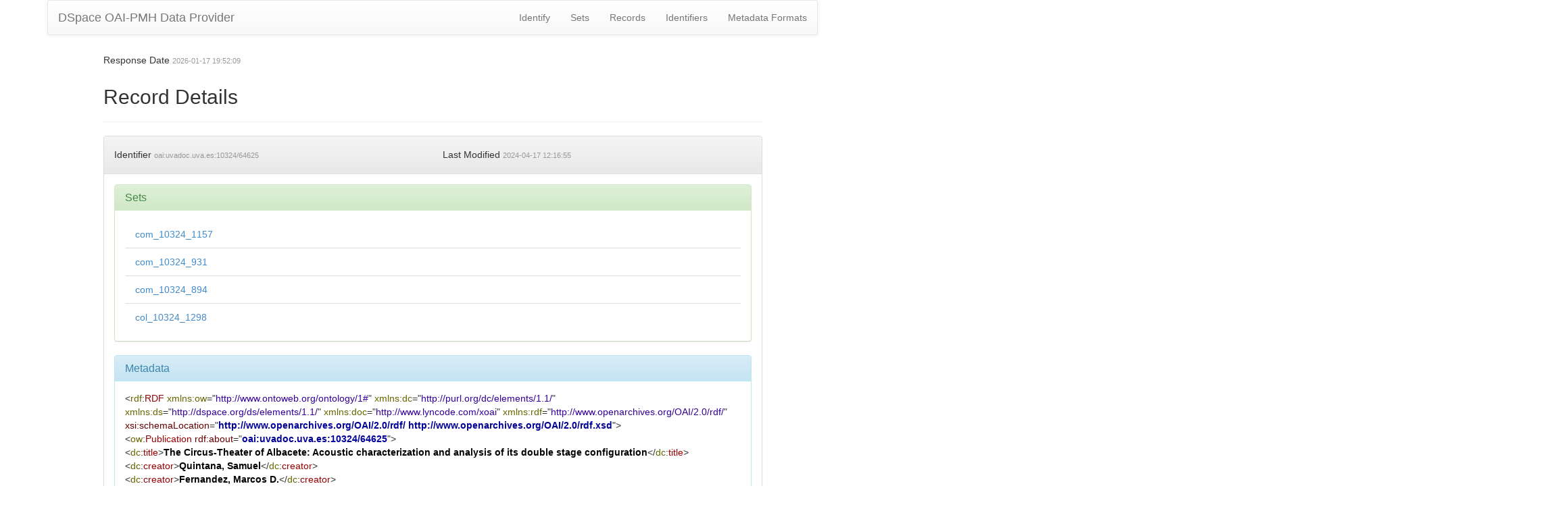

--- FILE ---
content_type: application/xml;charset=UTF-8
request_url: https://uvadoc.uva.es/oai/request?verb=GetRecord&metadataPrefix=rdf&identifier=oai:uvadoc.uva.es:10324/64625
body_size: 3880
content:
<?xml version="1.0" encoding="UTF-8"?><?xml-stylesheet type="text/xsl" href="static/style.xsl"?><OAI-PMH xmlns="http://www.openarchives.org/OAI/2.0/" xmlns:xsi="http://www.w3.org/2001/XMLSchema-instance" xsi:schemaLocation="http://www.openarchives.org/OAI/2.0/ http://www.openarchives.org/OAI/2.0/OAI-PMH.xsd"><responseDate>2026-01-17T19:52:09Z</responseDate><request verb="GetRecord" identifier="oai:uvadoc.uva.es:10324/64625" metadataPrefix="rdf">https://uvadoc.uva.es/oai/request</request><GetRecord><record><header><identifier>oai:uvadoc.uva.es:10324/64625</identifier><datestamp>2024-04-17T12:16:55Z</datestamp><setSpec>com_10324_1157</setSpec><setSpec>com_10324_931</setSpec><setSpec>com_10324_894</setSpec><setSpec>col_10324_1298</setSpec></header><metadata><rdf:RDF xmlns:rdf="http://www.openarchives.org/OAI/2.0/rdf/" xmlns:doc="http://www.lyncode.com/xoai" xmlns:xsi="http://www.w3.org/2001/XMLSchema-instance" xmlns:ds="http://dspace.org/ds/elements/1.1/" xmlns:dc="http://purl.org/dc/elements/1.1/" xmlns:ow="http://www.ontoweb.org/ontology/1#" xsi:schemaLocation="http://www.openarchives.org/OAI/2.0/rdf/ http://www.openarchives.org/OAI/2.0/rdf.xsd">
<ow:Publication rdf:about="oai:uvadoc.uva.es:10324/64625">
<dc:title>The Circus-Theater of Albacete: Acoustic characterization and analysis of its double stage configuration</dc:title>
<dc:creator>Quintana, Samuel</dc:creator>
<dc:creator>Fernandez, Marcos D.</dc:creator>
<dc:creator>Machimbarrena Gutiérrez, María de la O</dc:creator>
<dc:description>Producción Científica</dc:description>
<dc:description>A circus-theater is a particular type of theater space. It is mainly characterized by the possibility of interchanging the typical configuration of theater, where the stage house is settled in quasi-circularly to the audience area, to a circus configuration, in which the stage is totally surrounded by the audience area. Despite the abundant literature that tries to objectively and subjectively assess the acoustic characteristics of several theater spaces, there is scarce information about the acoustics of circus-theaters. This work is a first approach to the acoustic characterization of such theater spaces. The main goal of this paper is to acoustically evaluate a circus-theater; for that, objective ``in-situ'' measurements have been carried out considering both stage configurations. ISO-3382 has been taken as the guidance to select the acoustic parameters to measure, together with some other well-known additional parameters of room acoustics. Measurements and characterization processes have been applied to the Circus-Theater of Albacete, as this is one of the few Spanish circus-theaters that still offers the possibility of using both stage configurations. Results allow to acoustically characterize a preliminary description of this kind of theater spaces, as well as comparatively study the theater and circus configurations from an acoustic point of view.</dc:description>
<dc:date>2024-01-16T21:25:25Z</dc:date>
<dc:date>2024-01-16T21:25:25Z</dc:date>
<dc:date>2022</dc:date>
<dc:type>info:eu-repo/semantics/article</dc:type>
<dc:identifier>Applied Acoustics, Volume 189, 2022, 108574</dc:identifier>
<dc:identifier>0003-682X</dc:identifier>
<dc:identifier>https://uvadoc.uva.es/handle/10324/64625</dc:identifier>
<dc:identifier>10.1016/j.apacoust.2021.108574</dc:identifier>
<dc:identifier>108574</dc:identifier>
<dc:identifier>Applied Acoustics</dc:identifier>
<dc:identifier>189</dc:identifier>
<dc:language>eng</dc:language>
<dc:relation>https://www.sciencedirect.com/science/article/pii/S0003682X2100668X</dc:relation>
<dc:rights>info:eu-repo/semantics/restrictedAccess</dc:rights>
<dc:rights>Elsevier Lted</dc:rights>
<dc:publisher>Elsevier</dc:publisher>
<dc:peerreviewed>SI</dc:peerreviewed>
</ow:Publication>
</rdf:RDF></metadata></record></GetRecord></OAI-PMH>